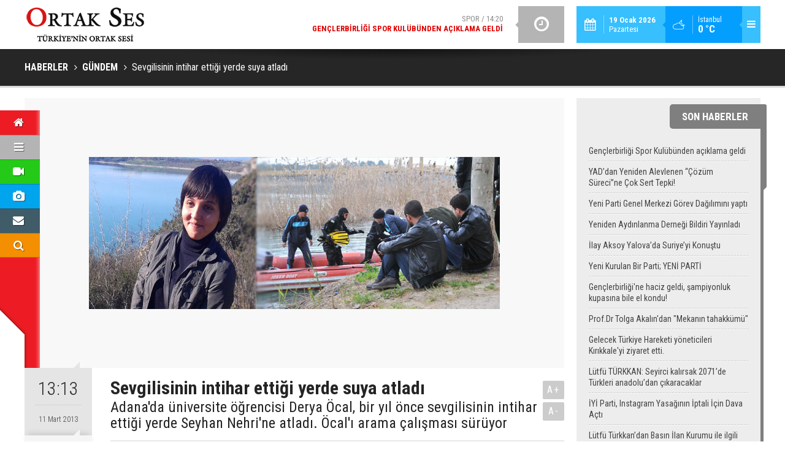

--- FILE ---
content_type: text/html; charset=UTF-8
request_url: https://www.ortakses.com/sevgilisinin-intihar-ettigi-yerde-suya-atladi-2681h.htm
body_size: 7185
content:
<!DOCTYPE html>
<html lang="tr" itemscope itemtype="http://schema.org/NewsArticle">
<head>
<base href="https://www.ortakses.com/" target="_self"/>
<meta http-equiv="Content-Type" content="text/html; charset=UTF-8" />
<meta http-equiv="Content-Language" content="tr" />
<meta name="viewport" content="width=device-width,initial-scale=1,minimum-scale=1,maximum-scale=1,user-scalable=0" />
<link rel="icon" href="/favicon.ico"> 
<meta http-equiv="Refresh" content="225" />
<title>Sevgilisinin intihar ettiği yerde suya atladı</title>
<meta name="description" content="Adana&#039;da üniversite öğrencisi Derya Öcal, bir yıl önce sevgilisinin intihar ettiği yerde Seyhan Nehri&#039;ne atladı. Öcal&#039;ı arama çalışması sürüyor" />
<link rel="canonical" href="https://www.ortakses.com/sevgilisinin-intihar-ettigi-yerde-suya-atladi-2681h.htm" />
<link rel="amphtml" href="https://www.ortakses.com/service/amp/sevgilisinin-intihar-ettigi-yerde-suya-atladi-2681h.htm">
<link rel="image_src" type="image/jpeg" href="https://www.ortakses.com/d/news/3281.jpg" />
<meta name="DC.date.issued" content="2013-03-11T13:37:49+03:00" />
<meta property="og:type" content="article" />
<meta property="og:site_name" content="Ortak Ses" />
<meta property="og:url" content="https://www.ortakses.com/sevgilisinin-intihar-ettigi-yerde-suya-atladi-2681h.htm" />
<meta property="og:title" content="Sevgilisinin intihar ettiği yerde suya atladı" />
<meta property="og:description" content="Adana&#039;da üniversite öğrencisi Derya Öcal, bir yıl önce sevgilisinin intihar ettiği yerde Seyhan Nehri&#039;ne atladı. Öcal&#039;ı arama çalışması sürüyor" />
<meta property="og:image" content="https://www.ortakses.com/d/news/3281.jpg" />
<meta property="og:image:width" content="880" />
<meta property="og:image:height" content="440" />
<meta name="twitter:card" content="summary_large_image">
<meta name="twitter:image" content="https://www.ortakses.com/d/news/3281.jpg" />
<meta name="twitter:site" content="@ortakses">
<meta name="twitter:url" content="https://www.ortakses.com/sevgilisinin-intihar-ettigi-yerde-suya-atladi-2681h.htm">
<meta name="twitter:title" content="Sevgilisinin intihar ettiği yerde suya atladı" />
<meta name="twitter:description" content="Adana&#039;da üniversite öğrencisi Derya Öcal, bir yıl önce sevgilisinin intihar ettiği yerde Seyhan Nehri&#039;ne atladı. Öcal&#039;ı arama çalışması sürüyor" />
<meta itemprop="author" content="Ortak Ses" />
<meta itemprop="url" content="https://www.ortakses.com/sevgilisinin-intihar-ettigi-yerde-suya-atladi-2681h.htm" />
<meta itemprop="thumbnailUrl" content="https://www.ortakses.com/d/news_t/3281.jpg" />
<meta itemprop="articleSection" content="Gündem" />
<meta itemprop="dateCreated" content="2013-03-11T13:37:49+03:00" />
<meta itemprop="dateModified" content="2013-03-11T13:37:49+03:00" />
<meta itemprop="mainEntityOfPage" content="https://www.ortakses.com/gundem-haberleri-12hk.htm" />
<meta itemprop="image" content="https://www.ortakses.com/d/news/3281.jpg" />
<meta itemprop="image" content="https://www.ortakses.com/d/news/3281.jpg" />
<meta itemprop="headline" content="Sevgilisinin intihar ettiği yerde suya atladı" />
<link href="https://www.ortakses.com/s/style.css?180220.css" type="text/css" rel="stylesheet" />
<script type="text/javascript">var BURL="https://www.ortakses.com/"; var SURL="https://www.ortakses.com/s/"; var DURL="https://www.ortakses.com/d/";</script>
<script type="text/javascript" src="https://www.ortakses.com/s/function.js"></script>
<script type="text/javascript">

  var _gaq = _gaq || [];
  _gaq.push(['_setAccount', 'UA-31896201-1']);
  _gaq.push(['_trackPageview']);

  (function() {
    var ga = document.createElement('script'); ga.type = 'text/javascript'; ga.async = true;
    ga.src = ('https:' == document.location.protocol ? 'https://ssl' : 'http://www') + '.google-analytics.com/ga.js';
    var s = document.getElementsByTagName('script')[0]; s.parentNode.insertBefore(ga, s);
  })();

</script>

<!-- Yandex.Metrika counter -->
<script type="text/javascript">
(function (d, w, c) {
    (w[c] = w[c] || []).push(function() {
        try {
            w.yaCounter19516129 = new Ya.Metrika({id:19516129,
                    clickmap:true,
                    trackLinks:true,
                    accurateTrackBounce:true});
        } catch(e) { }
    });

    var n = d.getElementsByTagName("script")[0],
        s = d.createElement("script"),
        f = function () { n.parentNode.insertBefore(s, n); };
    s.type = "text/javascript";
    s.async = true;
    s.src = (d.location.protocol == "https:" ? "https:" : "http:") + "//mc.yandex.ru/metrika/watch.js";

    if (w.opera == "[object Opera]") {
        d.addEventListener("DOMContentLoaded", f, false);
    } else { f(); }
})(document, window, "yandex_metrika_callbacks");
</script>
<noscript><div><img src="//mc.yandex.ru/watch/19516129" style="position:absolute; left:-9999px;" alt="" /></div></noscript>
<!-- /Yandex.Metrika counter -->

<!--[if lt IE 9]>
<script src="https://oss.maxcdn.com/html5shiv/3.7.2/html5shiv.min.js"></script>
<script src="https://oss.maxcdn.com/respond/1.4.2/respond.min.js"></script>
<![endif]-->
</head>
<body class="body-main ">
<header class="base-header"><div class="container"><a class="logo" href="https://www.ortakses.com/" rel="home"><img class="img-responsive" src="https://www.ortakses.com/s/i/logo.png" alt="Ortak Ses" width="200" height="60" /></a><div class="menu-toggle pull-right" id="menu_toggle" title="Menu"><i class="icon-menu"></i></div><div class="weather-info pull-right"><a href="https://www.ortakses.com/weather_report.php" title="Hava durumu"><span class="icon icon-accu-38"></span><span class="city wrapword">İstanbul<span>0 °C</span></span></a></div><div class="date pull-right"><span class="icon icon-calendar"></span><span class="txt"><strong>19 Ocak 2026</strong> Pazartesi</span></div><div class="last-min pull-right"><ul class="owl-carousel"><li><a href="https://www.ortakses.com/genclerbirligi-spor-kulubunden-aciklama-geldi-14867h.htm" lang="tr">Spor / 14:20<span class="t">Gençlerbirliği Spor Kulübünden açıklama geldi</span></a></li><li><a href="https://www.ortakses.com/yaddan-yeniden-alevlenen-cozum-surecine-cok-sert-tepki-14866h.htm" lang="tr">Gündem / 23:39<span class="t">YAD’dan Yeniden Alevlenen “Çözüm Süreci”ne Çok Sert Tepki!</span></a></li><li><a href="https://www.ortakses.com/yeni-parti-genel-merkezi-gorev-dagilimini-yapti-14865h.htm" lang="tr">Politika / 20:31<span class="t">Yeni Parti Genel Merkezi Görev Dağılımını yaptı</span></a></li><li><a href="https://www.ortakses.com/yeniden-aydinlanma-dernegi-bildiri-yayinladi-14864h.htm" lang="tr">Gündem / 14:17<span class="t">Yeniden Aydınlanma Derneği Bildiri Yayınladı</span></a></li><li><a href="https://www.ortakses.com/ilay-aksoy-yalovada-suriyeyi-konustu-14863h.htm" lang="tr">Gündem / 17:06<span class="t">İlay Aksoy Yalova’da Suriye’yi Konuştu</span></a></li><li><a href="https://www.ortakses.com/yeni-kurulan-bir-parti-yeni-parti-14862h.htm" lang="tr">Politika / 20:44<span class="t">Yeni Kurulan Bir Parti; YENİ PARTİ</span></a></li><li><a href="https://www.ortakses.com/genclerbirligine-haciz-geldi-sampiyonluk-kupasina-bile-el-kondu-14861h.htm" lang="tr">Spor / 18:59<span class="t">Gençlerbirliği'ne haciz geldi, şampiyonluk kupasına bile el kondu!</span></a></li><li><a href="https://www.ortakses.com/prof-dr-tolga-akalindan-mekanin-tahakkumu-14860h.htm" lang="tr">Sanat/Tarih / 10:19<span class="t">Prof.Dr Tolga Akalın'dan "Mekanın tahakkümü"</span></a></li><li><a href="https://www.ortakses.com/gelecek-turkiye-hareketi-yoneticileri-kirikkaleyi-ziyaret-etti-14859h.htm" lang="tr">Gündem / 20:59<span class="t">Gelecek Türkiye Hareketi yöneticileri Kırıkkale'yi ziyaret etti.</span></a></li><li><a href="https://www.ortakses.com/lutfu-turkkan-seyirci-kalirsak-2071de-turkleri-anadoludan-cikaracaklar-14857h.htm" lang="tr">Gündem / 21:31<span class="t">Lütfü TÜRKKAN: Seyirci kalırsak 2071’de Türkleri anadolu’dan çıkaracaklar</span></a></li></ul><div class="icon"><i class="icon-clock"></i></div></div><div id="menu"><ul class="topics clearfix"><li><span>Kategoriler</span><ul><li><a href="https://www.ortakses.com/cevretarimhayvancilik-haberleri-20hk.htm" target="_self">Çevre/Tarım/Hayvancılık</a></li><li><a href="https://www.ortakses.com/dunya-haberleri-19hk.htm" target="_self">Dünya</a></li><li><a href="https://www.ortakses.com/ekonomi-haberleri-21hk.htm" target="_self">Ekonomi</a></li><li><a href="https://www.ortakses.com/gundem-haberleri-12hk.htm" target="_self">Gündem</a></li><li><a href="https://www.ortakses.com/magazin-haberleri-37hk.htm" target="_self">Magazin</a></li><li><a href="https://www.ortakses.com/politika-haberleri-25hk.htm" target="_self">Politika</a></li><li><a href="https://www.ortakses.com/sanattarih-haberleri-33hk.htm" target="_self">Sanat/Tarih</a></li><li><a href="https://www.ortakses.com/spor-haberleri-16hk.htm" target="_self">Spor</a></li><li><a href="https://www.ortakses.com/teknolojiegitim-haberleri-13hk.htm" target="_self">Teknoloji/Eğitim</a></li><li><a href="">Yaşam</a></li><li><a href="https://www.ortakses.com/yerel-yonetimler-haberleri-39hk.htm" target="_self">Yerel Yönetimler</a></li></ul></li><li><span>Foto Galeri</span><ul><li><a href="https://www.ortakses.com/guncel-3gk.htm">Güncel</a></li><li><a href="https://www.ortakses.com/gundem-5gk.htm">Gündem</a></li><li><a href="https://www.ortakses.com/magazin-4gk.htm">Magazin</a></li><li><a href="https://www.ortakses.com/spor-2gk.htm">Spor</a></li><li><a href="https://www.ortakses.com/yasam-1gk.htm">Yaşam</a></li></ul></li><li><span>Web TV</span><ul><li><a href="https://www.ortakses.com/fragmanlar-5vk.htm">Fragmanlar</a></li><li><a href="https://www.ortakses.com/haber-videolari-2vk.htm">Haber Videoları</a></li><li><a href="https://www.ortakses.com/magazin-videolari-7vk.htm">Magazin Videoları</a></li><li><a href="https://www.ortakses.com/siyaset-8vk.htm">Siyaset</a></li><li><a href="https://www.ortakses.com/spor-videolari-6vk.htm">Spor Videoları</a></li></ul></li><li><span>Diğer</span><ul><li><a href="https://www.ortakses.com/yazarlar.htm">Yazarlar</a></li><li><a href="https://www.ortakses.com/mansetler.htm">Manşetler</a></li><li><a href="https://www.ortakses.com/gunun-haberleri.htm">Günün Haberleri</a></li><li><a href="https://www.ortakses.com/gazete.htm">Gazete Manşetleri</a></li><li><a href="https://www.ortakses.com/weather_report.php">Hava Durumu</a></li><li><a href="https://www.ortakses.com/prayer.php">Namaz Vakitleri</a></li><li><a href="https://www.ortakses.com/sitene-ekle.htm">Sitene Ekle</a></li><li><a href="https://www.ortakses.com/contact.php">İletişim</a></li></ul></li></ul></div></div></header><main role="main"><div class="page-title"><div class="container"><ol itemscope itemtype="http://schema.org/BreadcrumbList">
<li itemscope itemtype="http://schema.org/ListItem" itemprop="itemListElement"><a itemprop="item" href="https://www.ortakses.com/"><h1 itemprop="name">HABERLER</h1></a></li>
<li itemscope itemtype="http://schema.org/ListItem" itemprop="itemListElement"><a itemprop="item" href="https://www.ortakses.com/gundem-haberleri-12hk.htm"><h2 itemprop="name">GÜNDEM</h2></a></li>
<li itemscope itemtype="http://schema.org/ListItem" itemprop="itemListElement"><span itemprop="name">Sevgilisinin intihar ettiği yerde suya atladı</span></li></ol></div></div><div class="offset-top"></div><div class="page-inner"><div class="container clearfix"><div class="page-content"><div id="news-2681" data-order="1" data-id="2681" data-title="Sevgilisinin intihar ettiği yerde suya atladı" data-url="https://www.ortakses.com/sevgilisinin-intihar-ettigi-yerde-suya-atladi-2681h.htm"><div class="imgc image"><nav class="nav-side"><ul><li class="p home"><a href="https://www.ortakses.com/" rel="home" title="Anasayfa"><i class="icon-home"></i></a></li><li class="p cat"><a class="menu-toggle" href="javascript:;" title="Menü"><i class="icon-menu"></i></a><div class="subnav"><a href="https://www.ortakses.com/gundem-haberleri-12hk.htm" target="_self">GÜNDEM</a><a href="https://www.ortakses.com/politika-haberleri-25hk.htm" target="_self">POLİTİKA</a><a href="https://www.ortakses.com/yerel-yonetimler-haberleri-39hk.htm" target="_self">YEREL YÖNETİMLER</a><a href="https://www.ortakses.com/spor-haberleri-16hk.htm" target="_self">SPOR</a><a href="https://www.ortakses.com/sanattarih-haberleri-33hk.htm" target="_self">SANAT/TARİH</a><a class="menu-toggle" href="javascript:;">DİĞER <i class="icon-down-dir"></i></a></div></li><li class="p video"><a href="https://www.ortakses.com/video-galeri.htm" title="Web TV"><i class="icon-videocam"></i></a><div class="subnav"><a href="https://www.ortakses.com/siyaset-8vk.htm">SİYASET</a><a href="https://www.ortakses.com/haber-videolari-2vk.htm">HABER VİDEOLARI</a><a href="https://www.ortakses.com/magazin-videolari-7vk.htm">MAGAZİN VİDEOLARI</a><a href="https://www.ortakses.com/spor-videolari-6vk.htm">SPOR VİDEOLARI</a><a href="https://www.ortakses.com/fragmanlar-5vk.htm">FRAGMANLAR</a></div></li><li class="p photo"><a href="https://www.ortakses.com/foto-galeri.htm" title="Foto Galeri"><i class="icon-camera"></i></a><div class="subnav"><a href="https://www.ortakses.com/gundem-5gk.htm">GÜNDEM</a><a href="https://www.ortakses.com/yasam-1gk.htm">YAŞAM</a><a href="https://www.ortakses.com/guncel-3gk.htm">GÜNCEL</a><a href="https://www.ortakses.com/magazin-4gk.htm">MAGAZİN</a><a href="https://www.ortakses.com/spor-2gk.htm">SPOR</a></div></li><li class="p member"><a href="https://www.ortakses.com/contact.php" title="İletişim"><i class="icon-mail-alt"></i></a></li><li class="p search"><a href="https://www.ortakses.com/search_result.php" title="Site içi arama"><i class="icon-search"></i></a></li></ul></nav><img src="https://www.ortakses.com/d/news/3281.jpg" alt="Sevgilisinin intihar ettiği yerde suya atladı" /></div><aside class="article-side clearfix"><div class="content-date" itemprop="datePublished" content="2013-03-11T13:13:00+03:00"><span class="p1">13:13</span><span class="p2">11 Mart 2013</span></div><div class="content-tools bookmark-block" data-type="1"><a class="icon-mail-alt" rel="nofollow" href="javascript:void(0)" onclick="return openPopUp_520x390('https://www.ortakses.com/send_to_friend.php?type=1&amp;id=2681');" title="Arkadaşına Gönder"></a><a class="icon-print" rel="nofollow" href="javascript:void(0)" onclick="return openPopUp_670x500('https://www.ortakses.com/print.php?type=1&amp;id=2681')" title="Yazdır"></a><span class="icon-comment" onclick="$.scrollTo('#comment_form_2681', 600);" title="Yorum Yap"></span></div></aside><article class="news-detail clearfix"><div class="content-heading"><h1 class="content-title" itemprop="name">Sevgilisinin intihar ettiği yerde suya atladı</h1><h2 class="content-description" itemprop="description"><summary>Adana'da üniversite öğrencisi Derya Öcal, bir yıl önce sevgilisinin intihar ettiği yerde Seyhan Nehri'ne atladı. Öcal'ı arama çalışması sürüyor</summary></h2><div class="text-size"><span onclick="changeFontSize('.text-content', 'u');" title="Yazıyı büyüt">A+</span><span onclick="changeFontSize('.text-content', 'd');" title="Yazıyı küçült">A-</span></div></div><div class="advert"><div class="holder"><a href="https://www.ortakses.com/yazarlar.htm" target="_blank"><img src="https://www.ortakses.com/d/banner/ortakses-yazarlari-gundemi-degerlendiriyormavikare.20181225145113.jpg" width="" height="" alt=""/></a></div></div><div itemprop="articleBody" class="text-content"><p>&nbsp;</p><p>Çukurova Üniversitesi’nin Fen Edebiyat Fakültesi Fizik Bölümü 4’üncü sınıf öğrencisi Derya Öcal, dün akşam &nbsp;arkadaşlarına cep telefonundan intihar edeceğini belirten mesajıyla Ahmet Arif’in ’Vurulmuşum’ şiirini gönderip, Gençlik Köprüsü üzerinden Seyhan Nehri’ne atladı. Mesajı okuyan arkadaşları ile genç kızın suya atladığını görenler durumu polis ve itfaiyeye bildirdi.</p><p>Olay yerine gelen dalgıç ekiplerinin akşam geç saatlere kadar süren aramalarına rağmen Derya Öcal’a ulaşılamadı. Derya Öcal’ı arama çalışmaları, bugün sabahın ilk ışıklarıyla birlikte yeniden başladı. Emniyet Müdürlüğü’ne bağlı dalgıç polisler, Seyhan Nehri’nde genç kızı ararken Derya Öcal’ın okul arkadaşları ve Mersin’den gelen babası Özcan Öcal da arama çalışmalarını izledi.</p><p>Oldukça üzgün görünen baba Özcan Öcal, "En son dün akşam 18.30 sıralarında görüştük. Para istedi, ben de pazartesi gönderirim cevabını verdim. ’Kendinize iyi bakın’ dedikten sonra telefonu kapattı. Bildiğim bir sorunu yoktu" dedi.</p><p>'BUNALIMA GİRMİŞTİ'</p><p>Genç kızın uzun zamandan beri bunalımda olduğunu ileri süren arkadaşları, geçtiğimiz yıl aynı yerde sevgilisi Çukurova Üniversitesi İnşaat Mühendisliği Bölümü 2’nci sınıf öğrencisi Osman Emre’nin intihar ettiğini belirterek, &nbsp;"Osman Emre bunalıma girmişti, sorunları vardı. 7 Nisan 2012’de arkadaşlarına mesaj gönderip intihar edeceğini söyledikten sonra suya atlamıştı.</p><p>Derya da o olaydan çok etkilendi, bir türlü kendini toparlayamadı. Sık sık Osman’ın yaşamına son verdiği yere gelirdi. Akşam da yine gelmiş, arkadaşlarına mesaj göndermiş. Mesajı alınca herkes olacakları tahmin edip, buraya geldi. Ama Derya yapacağını yaptı" diye konuştu.</p><p>Derya Öcal’ı arama çalışmaları sürüyor.</p></div></article><div class="middle_sub_page_title"><span>Önceki ve Sonraki Haberler</span></div><div class="news-other-nav clearfix"><a class="prev" href="https://www.ortakses.com/karninda-makasla-3-ay-yasadi-2679h.htm" rel="prev"><i class="icon-angle-left"></i><img class="img-responsive" src="https://www.ortakses.com/d/news/3279.jpg" alt="" /><span class="t">Karnında makasla 3 ay yaşadı!</span></a><a class="next" href="https://www.ortakses.com/schalke-galatasaray-maci-hangi-kanalda-2680h.htm" rel="next"><i class="icon-angle-right"></i><img class="img-responsive" src="https://www.ortakses.com/d/news/3280.jpg" alt="" /><span class="t">Schalke - Galatasaray maçı hangi kanalda</span></a></div><section class="comment-block"><h1 class="caption"><span>HABERE</span> YORUM KAT</h1><div class="comment_add clearfix"><form method="post" id="comment_form_2681" onsubmit="return addComment(this, 1, 2681);"><textarea name="comment_content" class="comment_content" rows="6" placeholder="YORUMUNUZ" maxlength="1000"></textarea><input type="hidden" name="reply" value="0" /><span class="reply_to"></span><input type="text" name="member_name" class="member_name" placeholder="AD-SOYAD" /><input type="submit" name="comment_submit" class="comment_submit" value="YORUMLA" /></form><div class="info"><b>UYARI:</b> Küfür, hakaret, rencide edici cümleler veya imalar, inançlara saldırı içeren, imla kuralları ile yazılmamış,<br /> Türkçe karakter kullanılmayan ve büyük harflerle yazılmış yorumlar onaylanmamaktadır.</div></div></section><div id="fb-comments-2681" class="fb-comments" data-href="https://www.ortakses.com/sevgilisinin-intihar-ettigi-yerde-suya-atladi-2681h.htm" data-width="100%" data-numposts="5" data-colorscheme="light"></div></div></div><aside class="base-side clearfix"><div class="side-content latest-news widget-caption caption-on-right"><div class="caption"><a href="https://www.ortakses.com/gunun-haberleri.htm">SON HABERLER</a></div><ul><li><a href="https://www.ortakses.com/genclerbirligi-spor-kulubunden-aciklama-geldi-14867h.htm">Gençlerbirliği Spor Kulübünden açıklama geldi</a></li><li><a href="https://www.ortakses.com/yaddan-yeniden-alevlenen-cozum-surecine-cok-sert-tepki-14866h.htm">YAD’dan Yeniden Alevlenen “Çözüm Süreci”ne Çok Sert Tepki!</a></li><li><a href="https://www.ortakses.com/yeni-parti-genel-merkezi-gorev-dagilimini-yapti-14865h.htm">Yeni Parti Genel Merkezi Görev Dağılımını yaptı</a></li><li><a href="https://www.ortakses.com/yeniden-aydinlanma-dernegi-bildiri-yayinladi-14864h.htm">Yeniden Aydınlanma Derneği Bildiri Yayınladı</a></li><li><a href="https://www.ortakses.com/ilay-aksoy-yalovada-suriyeyi-konustu-14863h.htm">İlay Aksoy Yalova’da Suriye’yi Konuştu</a></li><li><a href="https://www.ortakses.com/yeni-kurulan-bir-parti-yeni-parti-14862h.htm">Yeni Kurulan Bir Parti; YENİ PARTİ</a></li><li><a href="https://www.ortakses.com/genclerbirligine-haciz-geldi-sampiyonluk-kupasina-bile-el-kondu-14861h.htm">Gençlerbirliği'ne haciz geldi, şampiyonluk kupasına bile el kondu!</a></li><li><a href="https://www.ortakses.com/prof-dr-tolga-akalindan-mekanin-tahakkumu-14860h.htm">Prof.Dr Tolga Akalın'dan "Mekanın tahakkümü"</a></li><li><a href="https://www.ortakses.com/gelecek-turkiye-hareketi-yoneticileri-kirikkaleyi-ziyaret-etti-14859h.htm">Gelecek Türkiye Hareketi yöneticileri Kırıkkale'yi ziyaret etti.</a></li><li><a href="https://www.ortakses.com/lutfu-turkkan-seyirci-kalirsak-2071de-turkleri-anadoludan-cikaracaklar-14857h.htm">Lütfü TÜRKKAN: Seyirci kalırsak 2071’de Türkleri anadolu’dan çıkaracaklar</a></li><li><a href="https://www.ortakses.com/iyi-parti-instagram-yasaginin-iptali-icin-dava-acti-14856h.htm">İYİ Parti, Instagram Yasağının İptali İçin Dava Açtı</a></li><li><a href="https://www.ortakses.com/lutfu-turkkandan-basin-ilan-kurumu-ile-ilgili-soru-onergesi-14855h.htm">Lütfü Türkkan’dan Basın İlan Kurumu ile ilgili soru önergesi</a></li><li><a href="https://www.ortakses.com/turkkan-kul-hakki-yemek-diyanete-helal-mi-14851h.htm">Türkkan: "Kul hakkı yemek diyanete helal mi?"</a></li><li><a href="https://www.ortakses.com/iyi-partide-baskanlik-divani-toplandi-14853h.htm">İYİ Parti'de Başkanlık Divanı toplandı</a></li></ul></div><div class="side-content news-side-list"><div class="side-caption-2"><span>Bu Kategorideki Diğer Haberler</span></div><div class="row ms-row-fit"><a class="col-xs-12 col-ms-6 col-sm-6 col-md-12" href="https://www.ortakses.com/yaddan-yeniden-alevlenen-cozum-surecine-cok-sert-tepki-14866h.htm"><img class="img-responsive" src="https://www.ortakses.com/d/news/16376.jpg" alt="YAD’dan Yeniden Alevlenen “Çözüm Süreci”ne Çok Sert Tepki!" /><span class="t">YAD’dan Yeniden Alevlenen “Çözüm Süreci”ne Çok Sert Tepki!</span></a><a class="col-xs-12 col-ms-6 col-sm-6 col-md-12" href="https://www.ortakses.com/yeniden-aydinlanma-dernegi-bildiri-yayinladi-14864h.htm"><img class="img-responsive" src="https://www.ortakses.com/d/news/16373.jpg" alt="Yeniden Aydınlanma Derneği Bildiri Yayınladı" /><span class="t">Yeniden Aydınlanma Derneği Bildiri Yayınladı</span></a><a class="col-xs-12 col-ms-6 col-sm-6 col-md-12" href="https://www.ortakses.com/ilay-aksoy-yalovada-suriyeyi-konustu-14863h.htm"><img class="img-responsive" src="https://www.ortakses.com/d/news/16371.jpg" alt="İlay Aksoy Yalova’da Suriye’yi Konuştu" /><span class="t">İlay Aksoy Yalova’da Suriye’yi Konuştu</span></a><a class="col-xs-12 col-ms-6 col-sm-6 col-md-12" href="https://www.ortakses.com/gelecek-turkiye-hareketi-yoneticileri-kirikkaleyi-ziyaret-etti-14859h.htm"><img class="img-responsive" src="https://www.ortakses.com/d/news/16359.jpg" alt="Gelecek Türkiye Hareketi yöneticileri Kırıkkale&#039;yi ziyaret etti." /><span class="t">Gelecek Türkiye Hareketi yöneticileri Kırıkkale'yi ziyaret etti.</span></a><a class="col-xs-12 col-ms-6 col-sm-6 col-md-12" href="https://www.ortakses.com/lutfu-turkkan-seyirci-kalirsak-2071de-turkleri-anadoludan-cikaracaklar-14857h.htm"><img class="img-responsive" src="https://www.ortakses.com/d/news/16355.jpg" alt="Lütfü TÜRKKAN: Seyirci kalırsak 2071’de Türkleri anadolu’dan çıkaracaklar" /><span class="t">Lütfü TÜRKKAN: Seyirci kalırsak 2071’de Türkleri anadolu’dan çıkaracaklar</span></a></div></div></aside></div></div></main><footer class="base-footer"><div class="container"><a class="logo" href="https://www.ortakses.com/" rel="home"><img class="img-responsive" src="https://www.ortakses.com/s/i/logo.png" alt="Ortak Ses" width="200" height="60" /></a><ul class="nav-footer"><li class="parent"><a href="https://www.ortakses.com/kunye-7s.htm" target="_self">Künye</a></li><li class="parent"><a href="https://www.ortakses.com/contact.php" target="_self">İletişim</a></li><li class="parent"><a href="https://www.ortakses.com/guest_book.php" target="_self">Ziyaretçi Defteri</a></li><li class="parent"><a href="#" target="_self" onclick="window.external.AddFavorite('http://www.ortakses.com/'); return false;">Sık Kullanılanlara Ekle </a></li><li class="parent"><a href="https://www.ortakses.com/rss/" target="_self">RSS</a></li><li class="parent"><a href="https://www.ortakses.com/" target="_self">Araştırmalar</a></li></ul><div class="nav-social"><a href="https://www.facebook.com/ortakses" rel="nofollow" target="_blank" title="Facebook ile takip et"><i class="icon-facebook"></i></a><a href="https://twitter.com/ortakses" rel="nofollow" target="_blank" title="Twitter ile takip et"><i class="icon-twitter"></i></a><a href="https://www.ortakses.com/rss/" target="_blank" title="RSS, News Feed, Haber Beslemesi"><i class="icon-rss"></i></a><a href="https://www.ortakses.com/member_login.php" title="Üye girişi"><i class="icon-lock"></i></a><a href="https://www.ortakses.com/search_result.php" title="Site içi arama"><i class="icon-search"></i></a></div><div class="info">Tüm Hakları Saklıdır &copy; 2012<br><h1>Ortak Ses</h1>0 212 218 18 18<br> </div><div class="back-to-top"><i class="icon-up-open"></i></div><div class="nav-ql"><ul class="clearfix"></ul></div><div class="footer-news"><h2><a href="https://www.ortakses.com/gunun-haberleri.htm">Günün Öne Çıkan Haberleri</a></h2><ul class="clearfix"></ul></div><div class="cm-sign"><a href="http://www.cmbilisim.com/haber-portali-20s.htm" target="_blank" title="CMNews Haber Portalı Scripti">Haber Scripti</a><i class="icon-cm" title="CM Bilişim Teknolojileri"></i></div></div></footer><!-- 0.0082318782806396 --><script defer src="https://static.cloudflareinsights.com/beacon.min.js/vcd15cbe7772f49c399c6a5babf22c1241717689176015" integrity="sha512-ZpsOmlRQV6y907TI0dKBHq9Md29nnaEIPlkf84rnaERnq6zvWvPUqr2ft8M1aS28oN72PdrCzSjY4U6VaAw1EQ==" data-cf-beacon='{"version":"2024.11.0","token":"078d9845313543aa9f3054a7803cc6a1","r":1,"server_timing":{"name":{"cfCacheStatus":true,"cfEdge":true,"cfExtPri":true,"cfL4":true,"cfOrigin":true,"cfSpeedBrain":true},"location_startswith":null}}' crossorigin="anonymous"></script>
</body></html>